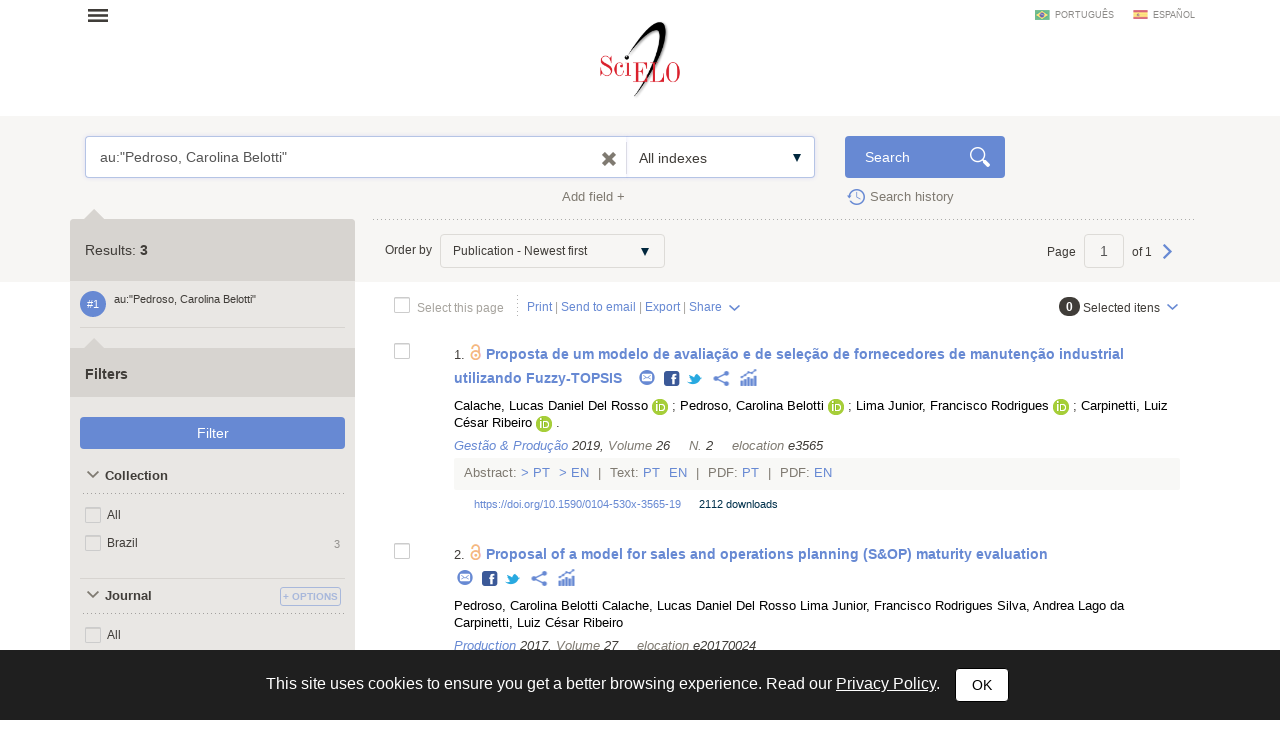

--- FILE ---
content_type: text/css
request_url: https://search.scielo.org/static/css/scielo.portal.custom.min.css
body_size: 598
content:
.st_email_custom,ul.list-inline li{display:inline-block}#form_clusters div ul,ul.list-unstyled{list-style-type:none;padding-left:0;margin:0 0 15px}.filterItem a{color:#403d39}.filterBody .filterItem{line-height:12px}.filterBody .col-xs-1{font-size:.8em}.filterBody .col-xs-10{padding-right:0;overflow:hidden;text-overflow:ellipsis}.item .authors A{color:#000}.searchForm .resultBlock .collapseBlock .content{max-height:none}.searchForm .selectBox.index{width:26%!important}.searchForm .normalizeButton{padding-top:3px;white-space:nowrap}.st_email_custom{text-align:left;text-indent:-5000px;width:20px;height:17px;margin:0 3px -4px;background:url(../image/button.glyphs.png) -15px -555px no-repeat}.configsText{position:absolute;top:7px;right:0;width:auto;height:25px}.modal.large .modal-dialog{width:80%}.cluster-actions-menu{width:70%;float:left}.affix,.affix-top{width:285px;padding:0;z-index:99}.cluster-actions-menu ul{margin:0}.cluster-actions-menu li{float:left;margin-right:20px}.altmetric-embed{float:right}.author:hover{border-bottom:1px dotted #6789d3}.abstract{margin:5px 0 10px 10px}.affix{top:0;background:#fff;position:fixed;border-bottom:2px solid #ccc!important;margin:0 0 0 -10px}.affix button{margin:6px 2px 6px 10px}.affix-top{margin:0}.affix-top button{margin:5px 2px}
/*# sourceMappingURL=scielo.portal.custom.min.css.map */
